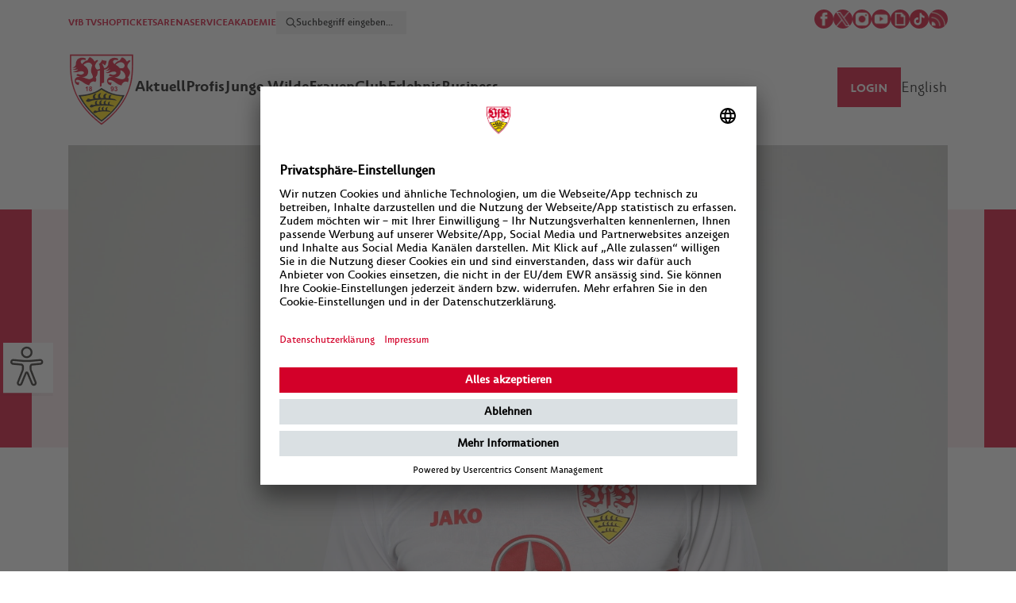

--- FILE ---
content_type: text/html; charset=UTF-8
request_url: https://www.vfb.de/de/vfb/junge-wilde/u21/kader/2223/mattis-hoppe/steckbrief/
body_size: 9352
content:
<!doctype html>
<html lang="de">
<head>
<meta charset="utf-8">
<meta http-equiv="X-UA-Compatible" content="IE=edge">
<meta name="viewport" content="width=device-width, initial-scale=1, maximum-scale=1,user-scalable=no"/>
<meta name="description" content="vfb.de Im offiziellen Webauftritt des VfB Stuttgart gibt es alle News und Infos zum fünffachen Deutschen Meister, den Shop, Tickets und zur MHPArena."/>
<meta name="keywords" content=""/>
<!-- og:tags -->
<meta property="og:site_name" content="VfB Stuttgart"/>
<meta property="og:type" content="website" />
<meta property="og:url" content="https://www.vfb.de/de/vfb/junge-wilde/u21/kader/2223/mattis-hoppe/steckbrief/" />
<!-- std.metatags -->
<meta property="og:title" content="VfB Stuttgart - Die offizielle Webseite des VfB Stuttgart" />
<meta property="og:description" content="Im offiziellen Webauftritt des VfB Stuttgart gibt es alle News und Infos zum fünffachen Deutschen Meister, den Shop, Tickets und alles zur Mercedes-Benz Arena." />
<meta property="og:image" content="/?proxy=img/og_image_vfb.jpg"/>
<!-- fb link preview -->
<meta property="fb:app_id" content="212176305577166">
<meta property="fb:pages" content="410027394324">
<meta property="fb:pages" content="255213181595614,251412778698225,185143864870016,354169054596833,173705962686726,134792989926480,169004823128559,1625819530984490,212361545465107">
<!-- twitter -->
<meta name="twitter:card" content="summary_large_image">
<meta name="twitter:site" content="@VfB">
<meta name="twitter:creator" content="@VfB">
<meta name="apple-itunes-app" content="app-id=552372596">
<meta name="google-play-app" content="app-id=de.vfb.android">
<title>VfB Stuttgart | Steckbrief</title>
<link rel="stylesheet" type="text/css" href="/cache/compressed/d22940f0ad499ae4ade690672cc0e256.css" />
<script type="text/javascript" src="/cache/compressed/efc138229bb3192da48533490f0bab39.js"></script>
<link rel="shortcut icon" type="image/x-icon" href="/favicon.ico"/>
<link rel="apple-touch-icon" href="/?proxy=img/logo_app.png">
<link rel="android-touch-icon" href="/?proxy=img/logo_app.png">
<script type="text/javascript" src="//imasdk.googleapis.com/js/sdkloader/ima3.js"></script>
<!-- adition startup --> <script type="text/javascript"> var aditionJson = { medium_rectangle:"3707304" ,skyscraper:"3361099" ,superbanner:"3707311" }; </script> 
<!-- Google Tag Manager -->
<script>
(function(w,d,s,l,i){ w[l]=w[l]||[];w[l].push({ 'gtm.start':
new Date().getTime(),event:'gtm.js'});var f=d.getElementsByTagName(s)[0],
j=d.createElement(s),dl=l!='dataLayer'?'&l='+l:'';j.async=true;j.src=
'https://www.googletagmanager.com/gtm.js?id='+i+dl;f.parentNode.insertBefore(j,f);
})(window,document,'script','dataLayer','GTM-5ZDK3DZ');
</script>
<script async src="https://cdn.eye-able.com/configs/www.vfb.de.js"></script>
<script async src="https://cdn.eye-able.com/public/js/eyeAble.js"></script>
<!-- End Google Tag Manager -->
</head>
<body>
<!-- Google Tag Manager (noscript) -->
<noscript>
<iframe src="https://www.googletagmanager.com/ns.html?id=GTM-5ZDK3DZ" height="0" width="0" style="display:none;visibility:hidden"></iframe>
</noscript>
<!-- End Google Tag Manager (noscript) -->
<div class="werbung skyscraper">
<div id="skyscraper" class="ad-container"></div>
</div>
<div class="brustring"></div>
<div class="eyeAble_customToolOpenerID c-eyeable hide" id="eyeAble_customToolOpenerID"></div>
<div class="wrapper header">
<div id="accesskeys" data-add-navi="2">
<span>Access Keys:</span>
</div> <div id="jumplinks" class="access-key-anchor" data-access-key="1" data-access-title="Sprunglinks">
<span>Sprunglinks:</span>
</div> <div class="wrapper-header">
<header>
<nav id="access-header" class="access-key-anchor c-meta-navigation" data-access-key="9" data-access-title="Kopfbereich">
<ul class="c-meta-navigation__left">
<li><a href="https://vfbtv.vfb.de/tv/">VfB TV</a></li>
<li><a href="https://shop.vfb.de/" target="_blank">SHOP</a></li>
<li><a href="https://tickets.vfb.de/shop/103" target="_blank">TICKETS</a></li>
<li><a href="https://www.mhparena-stuttgart.de/" target="_blank">ARENA</a></li>
<li><a href="https://service.vfb.de">SERVICE</a></li>
<li><a href="https://bildungsakademie.vfb.de/" target="_blank">AKADEMIE</a></li>
<li>
<div class="c-meta-navigation__search c-meta-navigation__search--desktop">
<form class="c-meta-navigation__search-form" data-url="/de/s/suche/" onsubmit="searchApi.formSubmit(this); return false;">
<button class="c-meta-navigation__search-button" type="submit"></button>
<input type="text" class="c-meta-navigation__search-input" placeholder="Suchbegriff eingeben..." name="search">
</form>
</div>
</li>
</ul>
<div>
<div class="c-meta-navigation__social">
<a href="http://www.facebook.com/VfB" target="_blank"><img src="/?proxy=img/icons/50x50/icon-facebook.png" alt="Facebook Icon"></a>
<a href="http://x.com/vfb" target="_blank"><img src="/?proxy=img/icons/200x200/icon-x.png" alt="X Icon"></a>
<a href="http://instagram.com/vfb" target="_blank"><img src="/?proxy=img/icons/50x50/icon-instagram.png" alt="Instagram Icon"></a>
<a href="http://www.youtube.com/vfbtv" target="_blank"><img src="/?proxy=img/icons/50x50/icon-youtube.png" alt="Youtube Icon"></a>
<a href="https://giphy.com/vfb" target="_blank"><img src="/?proxy=img/icons/50x50/icon-giphy.png" alt="Giphy Icon"></a>
<a href="https://www.tiktok.com/@vfb?lang=de-DE" target="_blank"><img src="/?proxy=img/icons/150x150/icon-tiktok.jpeg" alt="TikTok Icon"></a>
<a href="/templates/generated/1/raw/de.xml"><img src="/?proxy=img/icons/50x50/icon-rss.png" alt="RSS Feed"></a>
</div>
</div>
</nav>
<div class="clear"></div>
</header>
<div class="clear"></div>
<!-- laola1 id-17 START --> <nav class="main c-navigation js-navigation">
<div class="c-navigation__container js-navigation-container">
<div class="c-navigation__logo">
<a href="https://www.vfb.de/de/">
<img src="/?proxy=img/logos/vfb-logo-facelift-mobile.png" alt="VfB Logo"/>
</a>
</div>
<!-- Schleife -->
<div class="vfb_schleife_brustkrebsvorsorge" style="position: absolute; left: 110px; top: 40px; display: none">
<img src="/?proxy=img/schleife_pink.png" alt="Schleife Brustkrebsvorsorge" width="150px">
</div>
<div class="c-meta-navigation__search c-meta-navigation__search--mobile js-search">
<form class="c-meta-navigation__search-form" data-url="/de/s/suche/"
onsubmit="searchApi.formSubmit(this); return false;">
<button class="c-meta-navigation__search-button" type="submit"></button>
<input type="text" class="c-meta-navigation__search-input"
placeholder="Suchbegriff eingeben..." name="search">
</form>
</div>
<div class="c-navigation__menu-search-icon js-menu-search-icon is-hidden"></div>
<div class="c-navigation__menu-text js-menu-text">Menü</div>
<div class="mobile-menu-btn c-menu-icon js-menu-icon" type="button">
<div class="c-menu-icon__line"></div>
<div class="c-menu-icon__line"></div>
<div class="c-menu-icon__line"></div>
</div>
</div>
<div class="c-navigation__wrapper js-navigation-wrapper">
<ul class="c-navigation__menu">
<li class="vfb_logo">
<a href="https://www.vfb.de/de/">
<img src="/?proxy=img/logos/vfb-logo-facelift.png"
alt="VfB Logo mit Claim">
</a>
</li>
<li>
<a class="c-navigation__menu-point-wrapper" id="access-aktuell" class="access-key-anchor" data-access-key="2"
data-access-title="Aktuell"
href="javascript:">
<div class="c-navigation__menu-point">Aktuell</div>
<div class="c-icon--arrow"></div>
</a>
<div class="sub-navi-content">
<div class="subnavi c-sub-navi">
<div class="navi c-sub-navi__left">
<ul class="c-sub-navi__left-ul">
<li>
<a href="/de/1893/aktuell/neues/" target="_self">Neues</a>
</li>
<li>
<a href="/de/1893/aktuell/termine/" target="_self">Termine</a>
</li>
<li>
<a href="/de/1893/aktuell/news-archiv/" target="_self">News-Archiv</a>
</li>
<li>
<a href="/de/1893/aktuell/vfb-magazine/magazine/stadion-aktuell/" target="_self">VfB Magazine</a>
</li>
<li>
<a href="https://tippspiel.vfb.de/" target="_blank" class="link_extern">VfB Tippspiel</a>
</li>
<li>
<a href="/de/1893/aktuell/vfb-fanradio/" target="_self">VfB Radio</a>
</li>
<li>
<a href="/de/1893/aktuell/jobs/jobs/" target="_self">Jobs</a>
<ul>
<li>
<a href="/de/1893/aktuell/jobs/jobs/" target="_self" >Jobs</a>
</li>
<li>
<a href="/de/1893/aktuell/jobs/praktikum/" target="_self" >Praktikum</a>
</li>
<li>
<a href="/de/1893/aktuell/jobs/aushilfen-und-werkstudenten/" target="_self" >Aushilfen und Werkstudenten</a>
</li>
</ul>
</li>
</ul>
</div>
<div class="special c-sub-navi__right">
<div class="teaser c-sub-navi__teaser">
<!-- laola1 id-30 START --><!-- PageLinkedContelPage START -->
<!-- laola1 id-15 START --> <!-- 15. vfb start -->
<article>
<div class="foto">
<a href="https://shop.vfb.de/mitgliedschaften/verein/?emosmarker=eV_werdedunkelroter/vfbde/aktuell_li" target="_blank">
<img src="https://www.vfb.de/images/redaktion/images/rechts/2223/VfBsein_360x203_00000_x_360x203.jpg">
</a>
<div class="text">
<a href="https://shop.vfb.de/mitgliedschaften/verein/?emosmarker=eV_werdedunkelroter/vfbde/aktuell_li" target="_blank">
<span class="title">Mitgliedschaft</span>
</a>
</div>
</div>
</article>
<!-- 15. vfb end --><!-- laola1 id-15 END -->
<!-- PageLinkedContelPage END --><!-- laola1 id-30 END -->
<!-- inactive ContelPage -->
<!-- inactive ContelPage -->
<!-- inactive ContelPage -->
</div>
</div>
</div>
</div>
</li>
<li>
<a class="c-navigation__menu-point-wrapper" id="access-profis" class="access-key-anchor" data-access-key="3"
data-access-title="Profis"
href="javascript:">
<div class="c-navigation__menu-point">Profis</div>
<div class="c-icon--arrow"></div>
</a>
<div class="sub-navi-content">
<div class="subnavi c-sub-navi">
<div class="navi c-sub-navi__left">
<ul class="c-sub-navi__left-ul">
<li>
<a href="/de/1893/profis/kader/saisonen/2025-2026/kader/" target="_self">Kader</a>
<ul>
<li>
<a href="/de/1893/profis/kader/saisonen/2025-2026/listenansicht/" target="_self" >Listenansicht</a>
</li>
<li>
<a href="/de/1893/profis/kader/saisonen/2025-2026/statistik/" target="_self" >Statistik</a>
</li>
<li>
<a href="/de/1893/profis/kader/saisonen/2025-2026/legende/" target="_self" >Legende</a>
</li>
<li>
<a href="/de/1893/profis/kader/saisonen/2025-2026/zu--abgaenge/" target="_self" >Zu-/Abgänge</a>
</li>
</ul>
</li>
<li>
<a href="/de/1893/profis/saison/2025-2026/bundesliga/spielberichte/" target="_self">Saison</a>
<ul>
<li>
<a href="/de/1893/profis/saison/2025-2026/bundesliga/spielberichte/" target="_self" >Bundesliga</a>
</li>
<li>
<a href="/de/1893/profis/saison/2025-2026/dfb-pokal/viertelfinale/" target="_self" >DFB-Pokal</a>
</li>
<li>
<a href="/de/1893/profis/saison/2025-2026/uefa-europa-league/spielberichte/" target="_self" >UEFA Europa League</a>
</li>
<li>
<a href="/de/1893/profis/saison/2025-2026/supercup/" target="_self" >Supercup</a>
</li>
</ul>
</li>
</ul>
</div>
<div class="special c-sub-navi__right">
<div class="teaser c-sub-navi__teaser">
<!-- laola1 id-23 START -->
<span class="barrierfree-jumplink-anchor" data-barrierfree-jumplink=""></span>
<div xmlns:xs="http://www.w3.org/2001/XMLSchema" xmlns:xsi="http://www.w3.org/2001/XMLSchema-instance" xmlns:fo="http://www.w3.org/1999/XSL/Format" xmlns:fn="http://www.w3.org/2005/xpath-functions" xmlns:fx="http://www.laola1.at/xslt" xmlns:l1="http://www.laola1.at" xmlns:t="urn:templates" class="team">
<div class="outer-title spacer ">
<div class="title">Tor</div>
</div>
<div class="player"><a href="/de/vfb/profis/kader/2526/fabian-bredlow/spielerprofil/"><img src="/?proxy=sportdb/spieler/88ac8-34e23-Portraits_ProfisBredlow.png"></a><div class="overlay">
<div class="arrow-up"></div>
<div class="name">Fabian Bredlow</div>
</div>
</div>
<div class="player"><a href="/de/vfb/profis/kader/2526/stefan-drljaca/spielerprofil/"><img src="/?proxy=sportdb/spieler/1ecae-616ef-Portraits_ProfisDrljaca.png"></a><div class="overlay">
<div class="arrow-up"></div>
<div class="name">Stefan Drljaca</div>
</div>
</div>
<div class="player"><a href="/de/vfb/profis/kader/2526/alexander-nuebel/spielerprofil/"><img src="/?proxy=sportdb/spieler/22fd0-535e4-Portraits_ProfisNuebel.png"></a><div class="overlay">
<div class="arrow-up"></div>
<div class="name">Alexander Nübel</div>
</div>
</div>
<div class="player"><a href="/de/vfb/profis/kader/2526/florian-hellstern/spielerprofil/"><img src="/?proxy=sportdb/spieler/eab86-Portraits_ProfisHellstern.png"></a><div class="overlay">
<div class="arrow-up"></div>
<div class="name">Florian Hellstern</div>
</div>
</div>
<div class="outer-title spacer ">
<div class="title">Abwehr</div>
</div>
<div class="player"><a href="/de/vfb/profis/kader/2526/ameen-al-dakhil/spielerprofil/"><img src="/?proxy=sportdb/spieler/66d17-Portraits_ProfisAlDakhil.png"></a><div class="overlay">
<div class="arrow-up"></div>
<div class="name">Ameen Al Dakhil</div>
</div>
</div>
<div class="player"><a href="/de/vfb/profis/kader/2526/ramon-hendriks/spielerprofil/"><img src="/?proxy=sportdb/spieler/9909a-Portraits_ProfisHendriks.png"></a><div class="overlay">
<div class="arrow-up"></div>
<div class="name">Ramon Hendriks</div>
</div>
</div>
<div class="player"><a href="/de/vfb/profis/kader/2526/josha-vagnoman/spielerprofil/"><img src="/?proxy=sportdb/spieler/5703c-c7a01-Portraits_ProfisVagnoman.png"></a><div class="overlay">
<div class="arrow-up"></div>
<div class="name">Josha Vagnoman</div>
</div>
</div>
<div class="player"><a href="/de/vfb/profis/kader/2526/maximilian-mittelstaedt/spielerprofil/"><img src="/?proxy=sportdb/spieler/1676b-Portraits_ProfisMittelstaedt.png"></a><div class="overlay">
<div class="arrow-up"></div>
<div class="name">Maximilian Mittelstädt</div>
</div>
</div>
<div class="player"><a href="/de/vfb/profis/kader/2526/luca-jaquez/spielerprofil/"><img src="/?proxy=sportdb/spieler/a3c63-58010-Portraits_ProfisJaquez.png"></a><div class="overlay">
<div class="arrow-up"></div>
<div class="name">Luca Jaquez</div>
</div>
</div>
<div class="player"><a href="/de/vfb/profis/kader/2526/pascal-stenzel/spielerprofil/"><img src="/?proxy=sportdb/spieler/7867b-e0a50-Portraits_ProfisStenzel.png"></a><div class="overlay">
<div class="arrow-up"></div>
<div class="name">Pascal Stenzel</div>
</div>
</div>
<div class="player"><a href="/de/vfb/profis/kader/2526/lorenz-assignon/spielerprofil/"><img src="/?proxy=sportdb/spieler/7fb10-c74fb-Portraits_ProfisAssignon.png"></a><div class="overlay">
<div class="arrow-up"></div>
<div class="name">Lorenz Assignon</div>
</div>
</div>
<div class="player"><a href="/de/vfb/profis/kader/2526/dan-axel-zagadou/spielerprofil/"><img src="/?proxy=sportdb/spieler/795a8-Portraits_ProfisZagadou.png"></a><div class="overlay">
<div class="arrow-up"></div>
<div class="name">Dan-Axel Zagadou</div>
</div>
</div>
<div class="player"><a href="/de/vfb/profis/kader/2526/jeff-chabot/spielerprofil/"><img src="/?proxy=sportdb/spieler/92b02-02ae5-Portraits_ProfisChabot.png"></a><div class="overlay">
<div class="arrow-up"></div>
<div class="name">Jeff Chabot</div>
</div>
</div>
<div class="player"><a href="/de/vfb/profis/kader/2526/finn-jeltsch/spielerprofil/"><img src="/?proxy=sportdb/spieler/c820d-31162-Portraits_ProfisJeltsch.png"></a><div class="overlay">
<div class="arrow-up"></div>
<div class="name">Finn Jeltsch</div>
</div>
</div>
<div class="outer-title spacer ">
<div class="title">Mittelfeld</div>
</div>
<div class="player"><a href="/de/vfb/profis/kader/2526/angelo-stiller/spielerprofil/"><img src="/?proxy=sportdb/spieler/c27f7-e9da4-Portraits_ProfisStiller.png"></a><div class="overlay">
<div class="arrow-up"></div>
<div class="name">Angelo Stiller</div>
</div>
</div>
<div class="player"><a href="/de/vfb/profis/kader/2526/chris-fuehrich/spielerprofil/"><img src="/?proxy=sportdb/spieler/d160e-5358c-Portraits_ProfisFuehrich.png"></a><div class="overlay">
<div class="arrow-up"></div>
<div class="name">Chris Führich</div>
</div>
</div>
<div class="player"><a href="/de/vfb/profis/kader/2526/bilal--el-khannouss/spielerprofil/"><img src="/?proxy=sportdb/spieler/ef90f-c7edf-Portraits_ProfisElKhannouss.png"></a><div class="overlay">
<div class="arrow-up"></div>
<div class="name">Bilal El Khannouss</div>
</div>
</div>
<div class="player"><a href="/de/vfb/profis/kader/2526/atakan-karazor/spielerprofil/"><img src="/?proxy=sportdb/spieler/a5984-Portraits_ProfisKarazor.png"></a><div class="overlay">
<div class="arrow-up"></div>
<div class="name">Atakan Karazor</div>
</div>
</div>
<div class="player"><a href="/de/vfb/profis/kader/2526/noah-darvich/spielerprofil/"><img src="/?proxy=sportdb/spieler/e5a42-36693-Portraits_ProfisDarvich.png"></a><div class="overlay">
<div class="arrow-up"></div>
<div class="name">Noah Darvich</div>
</div>
</div>
<div class="player"><a href="/de/vfb/profis/kader/2526/nikolas-nartey/spielerprofil/"><img src="/?proxy=sportdb/spieler/9709f-69829-Portraits_ProfisNartey.png"></a><div class="overlay">
<div class="arrow-up"></div>
<div class="name">Nikolas Nartey</div>
</div>
</div>
<div class="player"><a href="/de/vfb/profis/kader/2526/jos---maria-andres-baixauli/spielerprofil/"><img src="/?proxy=sportdb/spieler/c600e-8fb58-Portraits_ProfisChema.png"></a><div class="overlay">
<div class="arrow-up"></div>
<div class="name"> Chema</div>
</div>
</div>
<div class="player"><a href="/de/vfb/profis/kader/2526/mirza-catovic/spielerprofil/"><img src="/?proxy=sportdb/spieler/74f08-3dbce-Portraits_ProfisCatovic.png"></a><div class="overlay">
<div class="arrow-up"></div>
<div class="name">Mirza Catovic</div>
</div>
</div>
<div class="player"><a href="/de/vfb/profis/kader/2526/lazar-jovanovic/spielerprofil/"><img src="/?proxy=sportdb/spieler/365cf-5d2fa-Portraits_ProfisJovanovic.png"></a><div class="overlay">
<div class="arrow-up"></div>
<div class="name">Lazar Jovanovic</div>
</div>
</div>
<div class="outer-title spacer ">
<div class="title">Sturm</div>
</div>
<div class="player"><a href="/de/vfb/profis/kader/2526/tiago-barreiros-de-melo-tom--s/spielerprofil/"><img src="/?proxy=sportdb/spieler/658a9-326f0-Portraits_Profis_Tomas_8.png"></a><div class="overlay">
<div class="arrow-up"></div>
<div class="name">Tiago Tomás</div>
</div>
</div>
<div class="player"><a href="/de/vfb/profis/kader/2526/ermedin-demirovic/spielerprofil/"><img src="/?proxy=sportdb/spieler/d13c1-224eb-Portraits_ProfisDemirovic.png"></a><div class="overlay">
<div class="arrow-up"></div>
<div class="name">Ermedin Demirovic</div>
</div>
</div>
<div class="player"><a href="/de/vfb/profis/kader/2526/justin-diehl/spielerprofil/"><img src="/?proxy=sportdb/spieler/0d18c-Portraits_ProfisDiehl.png"></a><div class="overlay">
<div class="arrow-up"></div>
<div class="name">Justin Diehl</div>
</div>
</div>
<div class="player"><a href="/de/vfb/profis/kader/2526/jamie-leweling/spielerprofil/"><img src="/?proxy=sportdb/spieler/5c293-6a501-Portraits_ProfisLeweling.png"></a><div class="overlay">
<div class="arrow-up"></div>
<div class="name">Jamie Leweling</div>
</div>
</div>
<div class="player"><a href="/de/vfb/profis/kader/2526/jeremy--ar--valo/spielerprofil/"><img src="/?proxy=sportdb/spieler/9f3d2-arevalo-spielerprofil.png"></a><div class="overlay">
<div class="arrow-up"></div>
<div class="name">Jeremy Arévalo</div>
</div>
</div>
<div class="player"><a href="/de/vfb/profis/kader/2526/deniz-undav/spielerprofil/"><img src="/?proxy=sportdb/spieler/a28a7-8bf5d-Portraits_ProfisUndav.png"></a><div class="overlay">
<div class="arrow-up"></div>
<div class="name">Deniz Undav</div>
</div>
</div>
<div class="player"><a href="/de/vfb/profis/kader/2526/badredine-bouanani/spielerprofil/"><img src="/?proxy=sportdb/spieler/0a236-abe1f-Portraits_Profis_Bouanani.png"></a><div class="overlay">
<div class="arrow-up"></div>
<div class="name">Badredine Bouanani</div>
</div>
</div>
<div class="outer-title spacer trainer">
<div class="title">Trainerstab</div>
</div>
<div class="player"><a href="javascript:"><img src="/?proxy=sportdb/betreuer/87d9d-Portraits_ProfisHoeness.png"></a><div class="overlay">
<div class="arrow-up"></div>
<div class="name">Sebastian Hoeneß</div>
</div>
</div>
<div class="player"><a href="javascript:"><img src="/?proxy=sportdb/betreuer/5a8ce-Portraits_ProfisKrecidlo.png"></a><div class="overlay">
<div class="arrow-up"></div>
<div class="name">David Krecidlo</div>
</div>
</div>
<div class="player"><a href="javascript:"><img src="/?proxy=sportdb/betreuer/e6653-Portraits_ProfisFathi.png"></a><div class="overlay">
<div class="arrow-up"></div>
<div class="name">Malik Fathi</div>
</div>
</div>
<div class="player"><a href="javascript:"><img src="/?proxy=sportdb/betreuer/89a56-Portraits_ProfisKrebs.png"></a><div class="overlay">
<div class="arrow-up"></div>
<div class="name">Steffen Krebs</div>
</div>
</div>
<div class="player"><a href="javascript:"><img src="/?proxy=sportdb/betreuer/18500-Portraits_ProfisSchiffers.png"></a><div class="overlay">
<div class="arrow-up"></div>
<div class="name">Matthias Schiffers</div>
</div>
</div>
<div class="player"><a href="javascript:"><img src="/?proxy=sportdb/betreuer/e8535-Portraits_ProfisFilipovic.png"></a><div class="overlay">
<div class="arrow-up"></div>
<div class="name">Dr. André Filipovic</div>
</div>
</div>
<div class="player"><a href="javascript:"><img src="/?proxy=sportdb/betreuer/3b62a-Portraits_ProfisFranz.png"></a><div class="overlay">
<div class="arrow-up"></div>
<div class="name">Martin Franz</div>
</div>
</div>
<div class="player"><a href="javascript:"><img src="/?proxy=sportdb/betreuer/0ec4b-Portraits_ProfisSchimpchen.png"></a><div class="overlay">
<div class="arrow-up"></div>
<div class="name">Jan Schimpchen</div>
</div>
</div>
<div class="player"><a href="javascript:"><img src="/?proxy=sportdb/betreuer/c8b5c-Portraits_ProfisMohr.png"></a><div class="overlay">
<div class="arrow-up"></div>
<div class="name">Florian Mohr</div>
</div>
</div>
<div class="player"><a href="javascript:"><img src="/?proxy=sportdb/betreuer/865ac-Portraits_ProfisWeiss.png"></a><div class="overlay">
<div class="arrow-up"></div>
<div class="name">Nathaniel Weiss</div>
</div>
</div>
<div class="player"><a href="javascript:"><img src="/?proxy=sportdb/betreuer/76b25-kipp.png"></a><div class="overlay">
<div class="arrow-up"></div>
<div class="name">Philip Kipp</div>
</div>
</div>
<div class="player"><a href="javascript:"><img src="/?proxy=sportdb/betreuer/51574-Portraits_ProfisFregin.png"></a><div class="overlay">
<div class="arrow-up"></div>
<div class="name">Marcus Fregin</div>
</div>
</div>
<div class="player"><a href="javascript:"><img src="/?proxy=sportdb/betreuer/9c2e6-Portraits_ProfisSmets.png"></a><div class="overlay">
<div class="arrow-up"></div>
<div class="name">Jasper Smets</div>
</div>
</div>
</div>
<script>
if ( typeof(ajaxUrlData) === 'undefined') {
var ajaxUrlData = '/ajax.php?contelPageId=45582';
}
</script>
<div class="clear"></div>
<!-- laola1 id-23 END -->
</div>
</div>
</div>
</div>
</li>
<li>
<a class="c-navigation__menu-point-wrapper" id="access-junge-wilde" class="access-key-anchor" data-access-key="4"
data-access-title="Junge Wilde"
href="javascript:">
<div class="c-navigation__menu-point">Junge Wilde</div>
<div class="c-icon--arrow"></div>
</a>
<div class="sub-navi-content">
<div class="subnavi c-sub-navi">
<div class="navi c-sub-navi__left">
<ul class="c-sub-navi__left-ul">
<li>
<a href="/de/1893/junge-wilde/u21/kader/saisonen/2025-2026/kader/" target="_self">U21</a>
<ul>
<li>
<a href="/de/1893/junge-wilde/u21/kader/saisonen/2025-2026/kader/" target="_self" >Kader</a>
</li>
<li>
<a href="/de/1893/junge-wilde/u21/regionalliga/2025-2026/3-liga/spielberichte/" target="_self" >3. Liga</a>
</li>
</ul>
</li>
<li>
<a href="/de/1893/junge-wilde/u19/kader/kader/" target="_self">U19</a>
<ul>
<li>
<a href="/de/1893/junge-wilde/u19/kader/kader/" target="_self" >Kader</a>
</li>
<li>
<a href="/de/1893/junge-wilde/u19/a-junioren-bundesliga/2025-2026/a-junioren-bundesliga/spielberichte/" target="_self" >DFB-U19-Nachwuchsliga</a>
</li>
</ul>
</li>
<li>
<a href="/de/1893/junge-wilde/u17/kader/kader/" target="_self">U17</a>
<ul>
<li>
<a href="/de/1893/junge-wilde/u17/kader/kader/" target="_self" >Kader</a>
</li>
<li>
<a href="/de/1893/junge-wilde/u17/b-junioren-bundesliga/2025-2026/dfb-u17-nachwuchsliga/spielberichte/" target="_self" >DFB-U17-Nachwuchsliga</a>
</li>
</ul>
</li>
<li>
<a href="/de/1893/junge-wilde/u16-u11/saisonen/2025-2026/u16/spielberichte/" target="_self">U16-U11</a>
<ul>
<li>
<a href="/de/1893/junge-wilde/u16-u11/saisonen/2025-2026/u16/spielberichte/" target="_self" >U16</a>
</li>
<li>
<a href="/de/1893/junge-wilde/u16-u11/saisonen/2025-2026/u15/spielberichte/" target="_self" >U15</a>
</li>
<li>
<a href="/de/1893/junge-wilde/u16-u11/saisonen/2025-2026/u14/legende/" target="_self" >U14</a>
</li>
<li>
<a href="/de/1893/junge-wilde/u16-u11/saisonen/2025-2026/u13/legende/" target="_self" >U13</a>
</li>
<li>
<a href="/de/1893/junge-wilde/u16-u11/saisonen/2025-2026/u12/legende/" target="_self" >U12</a>
</li>
</ul>
</li>
<li>
<a href="/de/1893/junge-wilde/nlz-broschuere/" target="_self">NLZ-Broschüre</a>
</li>
<li>
<a href="/de/1893/junge-wilde/probetraining/probetraining/bewerbungen-probetraining/" target="_self">Probetraining</a>
</li>
<li>
<a href="/de/1893/junge-wilde/heimspielstaetten/heimspielstaetten/vfb-clubgelaende/" target="_self">Heimspielstätten</a>
</li>
</ul>
</div>
<div class="special c-sub-navi__right">
<div class="teaser c-sub-navi__teaser">
</div>
</div>
</div>
</div>
</li>
<li>
<a class="c-navigation__menu-point-wrapper" id="access-frauen" class="access-key-anchor" data-access-key="5"
data-access-title="Frauen"
href="javascript:">
<div class="c-navigation__menu-point">Frauen</div>
<div class="c-icon--arrow"></div>
</a>
<div class="sub-navi-content">
<div class="subnavi c-sub-navi">
<div class="navi c-sub-navi__left">
<ul class="c-sub-navi__left-ul">
<li>
<a href="/de/1893/frauen/frauen/kader/saisonen/2025-2026/kader/" target="_self">Frauen</a>
<ul>
<li>
<a href="/de/1893/frauen/frauen/kader/saisonen/2025-2026/kader/" target="_self" >Kader</a>
</li>
<li>
<a href="/de/1893/frauen/frauen/2--bundesliga/2025-2026/2--bundesliga/spielberichte/" target="_self" >2. Bundesliga</a>
</li>
<li>
<a href="/de/1893/frauen/frauen/2--bundesliga/2025-2026/dfb-pokal/1--runde/" target="_self" >DFB-Pokal</a>
</li>
</ul>
</li>
<li>
<a href="/de/1893/frauen/frauen-ii/kader/" target="_self">Frauen II</a>
<ul>
<li>
<a href="/de/1893/frauen/frauen-ii/kader/" target="_self" >Kader</a>
</li>
<li>
<a href="/de/1893/frauen/frauen-ii/verbandsliga/" target="_self" >Verbandsliga</a>
</li>
</ul>
</li>
<li>
<a href="/de/1893/frauen/u17/kader/" target="_self">U17</a>
<ul>
<li>
<a href="/de/1893/frauen/u17/kader/" target="_self" >Kader</a>
</li>
</ul>
</li>
<li>
<a href="/de/1893/frauen/u15/kader/" target="_self">U15</a>
<ul>
<li>
<a href="/de/1893/frauen/u15/kader/" target="_self" >Kader</a>
</li>
</ul>
</li>
<li>
<a href="/de/1893/frauen/heimspielstaette/" target="_self">Heimspielstätte</a>
</li>
<li>
<a href="/de/1893/frauen/probetraining/" target="_self">Probetraining</a>
</li>
<li>
<a href="/de/1893/frauen/kontakt/" target="_self">Kontakt</a>
</li>
</ul>
</div>
<div class="special c-sub-navi__right">
<div class="teaser c-sub-navi__teaser">
</div>
</div>
</div>
</div>
</li>
<li>
<a class="c-navigation__menu-point-wrapper" id="access-club" class="access-key-anchor" data-access-key="6"
data-access-title="Club"
href="javascript:">
<div class="c-navigation__menu-point">Club</div>
<div class="c-icon--arrow"></div>
</a>
<div class="sub-navi-content">
<div class="subnavi c-sub-navi">
<div class="navi c-sub-navi__left">
<ul class="c-sub-navi__left-ul">
<li>
<a href="/de/1893/club/vfb-ag/organe-der-vfb-ag/" target="_self">VfB AG</a>
<ul>
<li>
<a href="/de/1893/club/vfb-ag/organe-der-vfb-ag/" target="_self" >Organe der VfB AG</a>
</li>
</ul>
</li>
<li>
<a href="/de/1893/club/vfb-e-v-/organe-des-vfb-e-v-/" target="_self">VfB e.V.</a>
<ul>
<li>
<a href="/de/1893/club/vfb-e-v-/organe-des-vfb-e-v-/" target="_self" >Organe des VfB e.V.</a>
</li>
<li>
<a href="/de/1893/club/vfb-e-v-/marke/marke/marke/" target="_self" >Marke</a>
</li>
<li>
<a href="/de/1893/club/vfb-e-v-/geschichte/" target="_self" >Geschichte</a>
</li>
<li>
<a href="/de/1893/club/vfb-e-v-/abteilungen/" target="_self" >Abteilungen</a>
</li>
<li>
<a href="https://shop.vfb.de/mitgliedschaften/verein/" target="_blank" class="link_extern">Mitglied werden</a>
</li>
<li>
<a href="/de/1893/club/vfb-e-v-/kinderschutz/" target="_self" >Kinderschutz</a>
</li>
<li>
<a href="https://www.vfb.de/?proxy=redaktion/downloads/verein/25_PR_Satzung_eV.pdf" target="_blank" class="link_extern">Satzung</a>
</li>
<li>
<a href="/?proxy=redaktion/downloads/verein/Ehrenordnung_2026.pdf" target="_blank" class="link_extern">Ehrenordnung</a>
</li>
<li>
<a href="/de/1893/club/vfb-e-v-/datenschutz/" target="_self" >Datenschutz</a>
</li>
<li>
<a href="/de/1893/club/vfb-e-v-/mitgliederversammlung-2025/" target="_self" >Mitgliederversammlung 2025</a>
</li>
</ul>
</li>
<li>
<a href="https://stiftung.vfb.de/" target="_blank" class="link_extern">Stiftung</a>
</li>
<li>
<a href="/de/1893/club/nachhaltigkeit/" target="_self">Nachhaltigkeit</a>
<ul>
<li>
<a href="/de/1893/club/nachhaltigkeit/strategie/" target="_self" >Strategie</a>
</li>
<li>
<a href="/de/1893/club/nachhaltigkeit/ziele/" target="_self" >Ziele</a>
</li>
<li>
<a href="/de/1893/club/nachhaltigkeit/reporting/" target="_self" >Reporting</a>
</li>
<li>
<a href="/de/1893/club/nachhaltigkeit/catering/" target="_self" >Catering</a>
</li>
<li>
<a href="/de/1893/club/nachhaltigkeit/neues/" target="_self" >Neues</a>
</li>
<li>
<a href="/de/1893/club/nachhaltigkeit/kontakt/" target="_self" >Kontakt</a>
</li>
</ul>
</li>
<li>
<a href="/de/1893/club/traditionself/" target="_self">Traditionself</a>
</li>
<li>
<a href="/de/1893/club/vfb-hinweisportal/" target="_self">VfB-Hinweisportal</a>
</li>
<li>
<a href="https://www.vfb.de/de/1893/club/vfb-e-v-/datenschutz/" target="_blank" class="link_extern">Datenschutz-Projekt</a>
</li>
<li>
<a href="https://service.vfb.de/" target="_blank" class="link_extern">Service</a>
<ul>
</ul>
</li>
</ul>
</div>
<div class="special c-sub-navi__right">
<div class="teaser c-sub-navi__teaser">
<!-- laola1 id-15 START --> <!-- 15. vfb start -->
<article>
<div class="foto">
<a href="https://stiftung.vfb.de/" target="_blank">
<img src="https://www.vfb.de/images/redaktion/images/neues/Verein/UK_CSR_Gruendung_Stiftung_Website_1920x1080_00000_x_360x203.jpg">
</a>
<div class="text">
<a href="https://stiftung.vfb.de/" target="_blank">
<span class="title">Stiftung</span>
</a>
</div>
</div>
</article>
<!-- 15. vfb end --><!-- laola1 id-15 END -->
<!-- laola1 id-15 START --> <!-- 15. vfb start -->
<article>
<div class="foto">
<a href="/de/1893/club/nachhaltigkeit/" target="_self">
<img src="https://www.vfb.de/images/redaktion/images/neues/VfBfairplay/2025-2026/cover_nachhaltigkeit_00000_x_360x203.jpg">
</a>
<div class="text">
<a href="/de/1893/club/nachhaltigkeit/" target="_self">
<span class="title">Nachhaltigkeit</span>
</a>
</div>
</div>
</article>
<!-- 15. vfb end --><!-- laola1 id-15 END -->
<!-- laola1 id-15 START --> <!-- 15. vfb start -->
<article>
<div class="foto">
<a href="/de/1893/club/vfb-e-v-/marke/marke/marke/" target="_self">
<img src="https://www.vfb.de/images/redaktion/images/neues/Verein/Leitbild_Grabkapelle_00000_x_360x203.jpg">
</a>
<div class="text">
<a href="/de/1893/club/vfb-e-v-/marke/marke/marke/" target="_self">
<span class="title">Marke</span>
</a>
</div>
</div>
</article>
<!-- 15. vfb end --><!-- laola1 id-15 END -->
<!-- laola1 id-15 START --> <!-- 15. vfb start -->
<article>
<div class="foto">
<a href="/de/1893/aktuell/jobs/jobs/" target="_self">
<img src="https://www.vfb.de/images/redaktion/images/Verein/23_PW_Stellenausschreibungen_23_24_Website_1920x1080_00000_x_360x203.jpg">
</a>
<div class="text">
<a href="/de/1893/aktuell/jobs/jobs/" target="_self">
<span class="title">Jobs</span>
</a>
</div>
</div>
</article>
<!-- 15. vfb end --><!-- laola1 id-15 END -->
<!-- inactive ContelPage -->
<!-- inactive ContelPage -->
</div>
</div>
</div>
</div>
</li>
<li>
<a class="c-navigation__menu-point-wrapper" id="access-erlebnis" class="access-key-anchor" data-access-key="7"
data-access-title="Erlebnis"
href="javascript:">
<div class="c-navigation__menu-point">Erlebnis</div>
<div class="c-icon--arrow"></div>
</a>
<div class="sub-navi-content">
<div class="subnavi c-sub-navi">
<div class="navi c-sub-navi__left">
<ul class="c-sub-navi__left-ul">
<li>
<a href="/de/1893/erlebnis/kinder---familie/" target="_self">Kinder & Familie</a>
<ul>
<li>
<a href="https://shop.vfb.de/mitgliedschaften/mini-club/" target="_blank" class="link_extern">Mini-Club</a>
</li>
<li>
<a href="https://shop.vfb.de/mitgliedschaften/fritzle-club/" target="_blank" class="link_extern">Fritzle-Club</a>
</li>
<li>
<a href="https://shop.vfb.de/mitgliedschaften/jugendclub/" target="_blank" class="link_extern">Jugendclub</a>
</li>
<li>
<a href="/de/1893/erlebnis/kinder---familie/fussballschule/" target="_self" >Fußballschule</a>
</li>
<li>
<a href="/de/1893/erlebnis/kinder---familie/familienblock/" target="_self" >Familienblock</a>
</li>
</ul>
</li>
<li>
<a href="/de/1893/erlebnis/vfbler/" target="_self">VfBler</a>
<ul>
<li>
<a href="/de/1893/erlebnis/vfbler/fanbetreuung/" target="_self" >Fanbetreuung</a>
</li>
<li>
<a href="/de/1893/erlebnis/vfbler/fantreffs/" target="_self" >Fantreffs</a>
</li>
<li>
<a href="/de/1893/erlebnis/vfbler/clubrestaurant/" target="_self" >Clubrestaurant</a>
</li>
<li>
<a href="/de/1893/erlebnis/vfbler/das-daechle/" target="_self" >Das Dächle</a>
</li>
</ul>
</li>
<li>
<a href="/de/1893/erlebnis/fritzle/das-bin-ich/" target="_self">Fritzle</a>
<ul>
<li>
<a href="/de/1893/erlebnis/fritzle/das-bin-ich/" target="_self" >Das bin ich</a>
</li>
<li>
<a href="/de/1893/erlebnis/fritzle/was-bisher-geschah/" target="_self" >Was bisher geschah</a>
</li>
<li>
<a href="/de/1893/erlebnis/fritzle/fritzle-buchen/" target="_self" >Fritzle buchen</a>
</li>
</ul>
</li>
<li>
<a href="/de/1893/erlebnis/reha-welt/" target="_self">Reha-Welt</a>
</li>
<li>
<a href="/de/1893/erlebnis/stadionerlebnis/stadionshow/" target="_self">Stadionerlebnis</a>
<ul>
<li>
<a href="/de/1893/erlebnis/stadionerlebnis/stadionshow/" target="_self" >Stadionshow</a>
</li>
<li>
<a href="#urlNotFound" target="_self" >Sicherheitspolicy</a>
</li>
<li>
<a href="/de/1893/erlebnis/stadionerlebnis/sicherheit/" target="_self" >Sicherheitspolicy</a>
</li>
<li>
<a href="https://shop.vfb.de/erlebnisse/arena-touren/" target="_blank" class="link_extern">Arena-Touren</a>
</li>
</ul>
</li>
</ul>
</div>
<div class="special c-sub-navi__right">
<div class="teaser c-sub-navi__teaser">
<!-- laola1 id-15 START --> <!-- 15. vfb start -->
<article>
<div class="foto">
<a href="https://shop.vfb.de/mitgliedschaften/fritzle-club/" target="_self">
<img src="https://www.vfb.de/images/redaktion/images/neues/sonstiges/Kachel-FC-001-_00000_x_360x203.jpg">
</a>
<div class="text">
<a href="https://shop.vfb.de/mitgliedschaften/fritzle-club/" target="_self">
<span class="title">Fritzle-Club</span>
</a>
</div>
</div>
</article>
<!-- 15. vfb end --><!-- laola1 id-15 END -->
<!-- laola1 id-15 START --> <!-- 15. vfb start -->
<article>
<div class="foto">
<a href="/de/1893/erlebnis/kinder---familie/fussballschule/" target="_self">
<img src="https://www.vfb.de/images/redaktion/images/fussballschule/shooting-2025/fussballschule_2025_01_00000_x_360x203.jpg">
</a>
<div class="text">
<a href="/de/1893/erlebnis/kinder---familie/fussballschule/" target="_self">
<span class="title">Fußballschule</span>
</a>
</div>
</div>
</article>
<!-- 15. vfb end --><!-- laola1 id-15 END -->
<!-- inactive ContelPage -->
<!-- laola1 id-30 START --><!-- PageLinkedContelPage START -->
<!-- laola1 id-15 START --> <!-- 15. vfb start -->
<article>
<div class="foto">
<a href="https://shop.vfb.de/erlebnisse/arena-touren/" target="_blank">
<img src="https://www.vfb.de/images/redaktion/images/Arena/Arena-Tours/Arena-Touren-Teaser_800x450_00000_x_360x203.png">
</a>
<div class="text">
<a href="https://shop.vfb.de/erlebnisse/arena-touren/" target="_blank">
<span class="title">Arena-Touren</span>
</a>
</div>
</div>
</article>
<!-- 15. vfb end --><!-- laola1 id-15 END -->
<!-- PageLinkedContelPage END --><!-- laola1 id-30 END -->
<!-- inactive ContelPage -->
</div>
</div>
</div>
</div>
</li>
<li>
<a class="c-navigation__menu-point-wrapper" id="access-business" class="access-key-anchor" data-access-key="8"
data-access-title="Business"
href="javascript:">
<div class="c-navigation__menu-point">Business</div>
<div class="c-icon--arrow"></div>
</a>
<div class="sub-navi-content">
<div class="subnavi c-sub-navi">
<div class="navi c-sub-navi__left">
<ul class="c-sub-navi__left-ul">
<li>
<a href="/de/1893/business/hospitality/" target="_self">Hospitality</a>
<ul>
<li>
<a href="https://www.official-vip.com/de/vfb/dauerkarte/vip-tickets-stuttgart" target="_blank" class="link_extern">VIP-Dauerkarten</a>
</li>
<li>
<a href="https://www.official-vip.com/de/vfb" target="_blank" class="link_extern">VIP-Tageskarten</a>
</li>
</ul>
</li>
<li>
<a href="https://brustringbusinessclub.vfb.de" target="_blank" class="link_extern">Brustring Business Club</a>
</li>
<li>
<a href="/de/1893/business/sponsoring/" target="_self">Sponsoring</a>
</li>
<li>
<a href="/de/1893/business/kontakt/" target="_self">Kontakt</a>
</li>
<li>
<a href="/de/1893/business/partner/" target="_self">Partner</a>
<ul>
<li>
<a href="/de/1893/business/partner/international/" target="_self" >International</a>
</li>
<li>
<a href="/de/1893/business/partner/junge-wilde/" target="_self" >Junge Wilde</a>
</li>
<li>
<a href="/de/1893/business/partner/vfb-frauen/" target="_self" >Frauen</a>
</li>
<li>
<a href="/de/1893/business/partner/esports/" target="_self" >eSports</a>
</li>
<li>
<a href="/de/1893/business/partner/fritzle-club/" target="_self" >Fritzle-Club</a>
</li>
<li>
<a href="https://www.vfb-freundeskreis.de/startseite" target="_blank" class="link_extern">Freundeskreis</a>
</li>
</ul>
</li>
</ul>
</div>
<div class="special c-sub-navi__right">
<div class="teaser c-sub-navi__teaser">
<!-- laola1 id-15 START --> <!-- 15. vfb start -->
<article>
<div class="foto">
<a href="/de/1893/business/hospitality/" target="_self">
<img src="https://www.vfb.de/images/redaktion/images/business/Business_Bereich2024_00000_x_360x203.jpg">
</a>
<div class="text">
<a href="/de/1893/business/hospitality/" target="_self">
<span class="title">Hospitality</span>
</a>
</div>
</div>
</article>
<!-- 15. vfb end --><!-- laola1 id-15 END -->
<!-- laola1 id-15 START --> <!-- 15. vfb start -->
<article>
<div class="foto">
<a href="/de/1893/business/sponsoring/" target="_self">
<img src="https://www.vfb.de/images/redaktion/images/business/Sponsoring/1617_Innenraum_Kameras_16x9_00000_x_360x203.JPG">
</a>
<div class="text">
<a href="/de/1893/business/sponsoring/" target="_self">
<span class="title">Sponsoring</span>
</a>
</div>
</div>
</article>
<!-- 15. vfb end --><!-- laola1 id-15 END -->
<!-- inactive ContelPage -->
</div>
</div>
</div>
</div>
</li>
<div class="c-meta-mobile-navigation">
<ul>
<li class="c-meta-mobile-navigation__vfb-tv">
<a href="https://vfbtv.vfb.de/tv/"><span>VfB TV</span></a>
</li>
<li class="c-meta-mobile-navigation__vfb">
<a href="https://www.vfb.de/de/"><span>VfB.DE</span></a>
</li>
<li>
<a href="https://shop.vfb.de/" target="_blank"><span>SHOP</span></a>
</li>
<li>
<a href="https://tickets.vfb.de/shop/103" target="_blank"><span>TICKETS</span></a>
</li>
<li>
<a href="https://service.vfb.de/"><span>SERVICE</span></a>
</li>
<li>
<a href="https://bildungsakademie.vfb.de/" target="_blank"><span>AKADEMIE</span></a>
</li>
<li class="c-meta-mobile-navigation__language">
<a href="/en/"><span>ENGLISH</span></a>
</li>
</ul>
</div>
<!-- Schleife -->
<div class="vfb_schleife_brustkrebsvorsorge" style="margin-top: -2rem; display: none">
<img src="/?proxy=img/schleife_pink.png" alt="Schleife Brustkrebsvorsorge" width="160px">
</div>
<li class="c-navigation__menu-right">
<div id="vfb-login" class="login"
data-url="/ajax.php?contelPageId=167&noCache=1">
</div>
</li>
<li class="c-navigation__menu-language">
<a href="/en/"><span>English</span></a>
</li>
</ul>
</div>
</nav>
<!-- laola1 id-17 END -->
<div class="clear"></div>
</div>
<div class="grid-placeholder"></div>
</div>
<div class="wrapper aufmacher">
<div class="grid-layer"></div>
<div class="c-news-header wrapper-header">
<!-- laola1 id-19 START --><!-- 19. -->
<div class="inner meldung">
<div class="aufmacher-meldung">
<div class="foto">
<img src="https://www.vfb.de/images/redaktion/images/junge-wilde/U21-2022_2023/1920x1080/Mattis-Hoppe-1920x1080_00000_x_0x0.jpg" >
<div class="text">
</div>
</div>
</div>
</div>
<!-- 19. end -->
<!-- laola1 id-19 END -->
</div>
</div>
<div>
<div class="wrapper meldung" data-title="Steckbrief">
<div class="grid-layer"></div>
<div class="wrapper-header">
<div class="inner full-screen">
<div class="c-news-site content">
<div class="site-info">
<div class="directories"><a href="/de/1893/junge-wilde/u21/kader/saisonen/2025-2026/kader/">Junge Wilde</a>&nbsp;&rsaquo;&nbsp;<a href="/de/1893/junge-wilde/u21/kader/saisonen/2025-2026/kader/">U21</a></div>
</div>
<!-- laola1 id-30 START --><!-- PageLinkedContelPage START -->
<!-- laola1 id-29 START --> 
<div class="c-content-navi barrierfree-jumplink-anchor" data-barrierfree-jumplink="Content Navigation">
<div class="menu"></div>
<a target="_self" href="/de/vfb/junge-wilde/u21/kader/2223/mattis-hoppe/steckbrief/" class="active"><div><span>Steckbrief</span></div></a>
</div>
<div class="clear"></div>
<!-- laola1 id-29 END -->
<!-- PageLinkedContelPage END --><!-- laola1 id-30 END -->
<!-- inactive ContelPage -->
<!-- laola1 id-23 START -->
<span class="barrierfree-jumplink-anchor" data-barrierfree-jumplink=""></span>
<div xmlns:xs="http://www.w3.org/2001/XMLSchema" xmlns:xsi="http://www.w3.org/2001/XMLSchema-instance" xmlns:fo="http://www.w3.org/1999/XSL/Format" xmlns:fn="http://www.w3.org/2005/xpath-functions" xmlns:fx="http://www.laola1.at/xslt" xmlns:l1="http://www.laola1.at/" class="meldung-table table">
<div class="headingbar">
<div class="heading-left"><a href="javascript:">PORTRAITDATEN</a></div>
<div class="heading-middle"></div>
</div>
<table class="table" data-cascade="true" style="display: table;">
<thead>
<tr>
<th class="column-35"></th>
<th class="column-65" data-breakpoints="b575" data-togglebreakpoint="400" data-type="html"></th>
</tr>
</thead>
<tbody>
<tr>
<td>Position</td>
<td class="wrap">Abwehr</td>
</tr>
<tr>
<td>Geburtsdatum</td>
<td class="wrap">23.07.2003</td>
</tr>
<tr>
<td>Geburtsort</td>
<td class="wrap">Bad Cannstatt</td>
</tr>
<tr>
<td>Nation</td>
<td class="wrap"><img src="https://www.vfb.de/api/emblems/flaggen/iGER_77x50.png" class="flagge"> Deutschland
</td>
</tr>
<tr>
<td>Größe/Gewicht</td>
<td class="wrap">1,79m/73kg</td>
</tr>
<tr>
<td>Familienstatus</td>
<td class="wrap">
</td>
</tr>
<tr>
<td>Frühere Vereine</td>
<td class="wrap">
FSV Waiblingen
</td>
</tr>
<tr>
<td>Beim VfB seit</td>
<td class="wrap">01.07.2014</td>
</tr>
</tbody>
</table>
</div>
<script>
if ( typeof(ajaxUrlData) === 'undefined') {
var ajaxUrlData = '/ajax.php?contelPageId=1797947';
}
</script>
<div class="clear"></div>
<!-- laola1 id-23 END -->
<div class="c-news-site__ad"><!-- laola1 id-30 START --><!-- PageLinkedContelPage START -->
<!-- laola1 id-35 START --> <div class="meldung-shop barrierfree-jumplink-anchor" data-barrierfree-jumplink="">
<div class="clear"></div>
<div class="swiper-container">
<div class="swiper-button-prev"></div>
<div class="swiper-container-inner">
<div class="swiper-wrapper">
</div>
</div>
<div class="swiper-button-next"></div>
</div>
</div>
<div class="clear"></div>
<!-- laola1 id-35 END -->
<!-- PageLinkedContelPage END --><!-- laola1 id-30 END -->
<!-- laola1 id-30 START --><!-- PageLinkedContelPage START -->
<!-- laola1 id-86 START -->
<div class="meldung-marketing">
<div class="boxen three">
<div class="box ad">
<div class="werbung cad">
<div id="medium_rectangle" class="ad-container"></div>
</div>
</div>
</div>
<div class="clear"></div>
</div>
<!-- laola1 id-86 END -->
<!-- PageLinkedContelPage END --><!-- laola1 id-30 END -->
<!-- inactive ContelPage -->
</div>
</div>
</div>
</div>
</div>
</div>
<!-- laola1 id-7 START --> <footer id="access-footer" class="access-key-anchor" data-access-key="0" data-access-title="Fußbereich">
<div class="inner">
<ul class="footer-ul">
<li><div class="vfb-logo-footer"><img src="/?proxy=img/vfb_footer_logo.png" alt='VfB Logo'/></div></li>
<li>
<span><a href="/de/" target="_self">VfB Welt</a></span>
<ul>
<li>
<a href="/tv/" target="_self">VfB TV</a>
</li>
<li>
<a href="https://shop.vfb.de/?_ga=2.231708694.865205885.1565592692-1796420344.1555309918" target="_blank">Shop</a>
</li>
<li>
<a href="https://tickets.vfb.de/shop/103" target="_blank">Tickets</a>
</li>
<li>
<a href="https://www.mhparena-stuttgart.de/" target="_blank">Arena</a>
</li>
<li>
<a href="/de/1893/erlebnis/kinder---familie/fussballschule/" target="_self">Fußballschule</a>
</li>
<li>
<a href="/de/1893/erlebnis/reha-welt/" target="_self">Reha-Welt</a>
</li>
</ul>
</li>
<li>
<span><a href="/de/1893/club/service/formales/impressum/" target="_self">Formales</a></span>
<ul>
<li>
<a href="/de/1893/club/service/formales/impressum/" target="_self">Impressum</a>
</li>
<li>
<a href="/de/1893/club/service/formales/datenschutz/" target="_self">Datenschutz</a>
</li>
<li>
<a href="/de/1893/club/service/formales/agb/" target="_self">AGB</a>
</li>
<li>
<a href="https://service.vfb.de" target="_blank">Service</a>
</li>
<li>
<a href="/de/1893/club/service/formales/erklaerung-zur-barrierefreiheit/" target="_self">Erklärung zur Barrierefreiheit</a>
</li>
<li>
<a href="https://service.vfb.de/contactFormular.html?hl=de" target="_self">Kontakt</a>
</li>
<li>
<a href="/de/1893/club/service/formales/app/" target="_self">App</a>
</li>
</ul>
</li>
<li>
<span><a href="/de/" target="_self">VfB Stuttgart</a></span>
<ul>
<li>
<a href="/de/1893/aktuell/neues/" target="_self">Aktuell</a>
</li>
<li>
<a href="/de/1893/profis/kader/saisonen/2025-2026/kader/" target="_self">Profis</a>
</li>
<li>
<a href="/de/1893/junge-wilde/u21/kader/saisonen/2025-2026/kader/" target="_self">Junge Wilde</a>
</li>
<li>
<a href="/de/1893/club/service/formales/impressum/" target="_self">Club</a>
</li>
<li>
<a href="/de/1893/erlebnis/kinder---familie/" target="_self">Erlebnis</a>
</li>
<li>
<a href="/de/1893/business/hospitality/unsere-vip-bereiche/business-center/" target="_self">Business</a>
</li>
</ul>
</li>
<li>
<ul class="icons">
<li><a href="http://www.facebook.com/VfB" target="_blank"><img src="/?proxy=img/icons/130x130/icon-facebook.png"/>Facebook</a></li>
<li><a href="http://x.com/vfb" target="_blank"><img src="/?proxy=img/icons/200x200/icon-x.png"/>X</a></li>
<li><a href="http://instagram.com/vfb" target="_blank"><img src="/?proxy=img/icons/130x130/icon-instagram.png"/>Instagram</a></li>
<li><a href="http://www.youtube.com/vfbtv" target="_blank"><img src="/?proxy=img/icons/130x130/icon-youtube.png"/>Youtube</a></li>
<li><a href="https://www.tiktok.com/@vfb?lang=de-DE" target="_blank"><img src="/?proxy=img/icons/150x150/icon-tiktok.jpeg" alt="TikTok Icon">Tiktok</a></li>
<li><a href="/templates/generated/1/raw/de.xml" target="_blank"><img src="/?proxy=img/icons/130x130/icon-rss.png"/>RSS</a></li>
</ul>
</li>
</ul>
<div class="c-footer__copyright">© 2026 VfB Stuttgart</div>
</div>
</footer><!-- laola1 id-7 END -->
<!-- ContelPage-template not found; ContelPageId = 38-->
<script type="text/javascript">
function trackingPlayer(action, data) {
function reload() {
}
}
</script>
<!-- Start Open Pixel Snippet -->
<script>
!function (e, t, n, p, i, o, s) {
e[p] || ((i = e[p] = function () {
i.process ? i.process.apply(i, arguments) : i.queue.push(arguments)
}).queue = [], i.t = +new Date, (o = t.createElement(n)).async = 1, o.src = "https://analytics.udo.solutions/js/dev/v1/udopixel.min.js?t=" + 864e5 * Math.ceil(new Date / 864e5), (s = t.getElementsByTagName(n)[0]).parentNode.insertBefore(o, s))
}(window, document, "script", "udopix"), udopix("init", "vfb.de"), udopix("event", "pageload");
</script>
<!-- End Open Pixel Snippet -->
<div class="player-wrapper">
<mycrocast-floating-button-player
style="position: fixed; bottom: 25px; left: 25px; z-index: 9;"
token="1709727814147_e986778a-109f-4fff-9b73-7290f089e0d0"
></mycrocast-floating-button-player>
<script
src="https://mycrocast-webplayer.s3.eu-central-1.amazonaws.com/versioning-main.js"
player="FLOATING_BUTTON_PLAYER"
></script>
</div>
</body>
</html>
